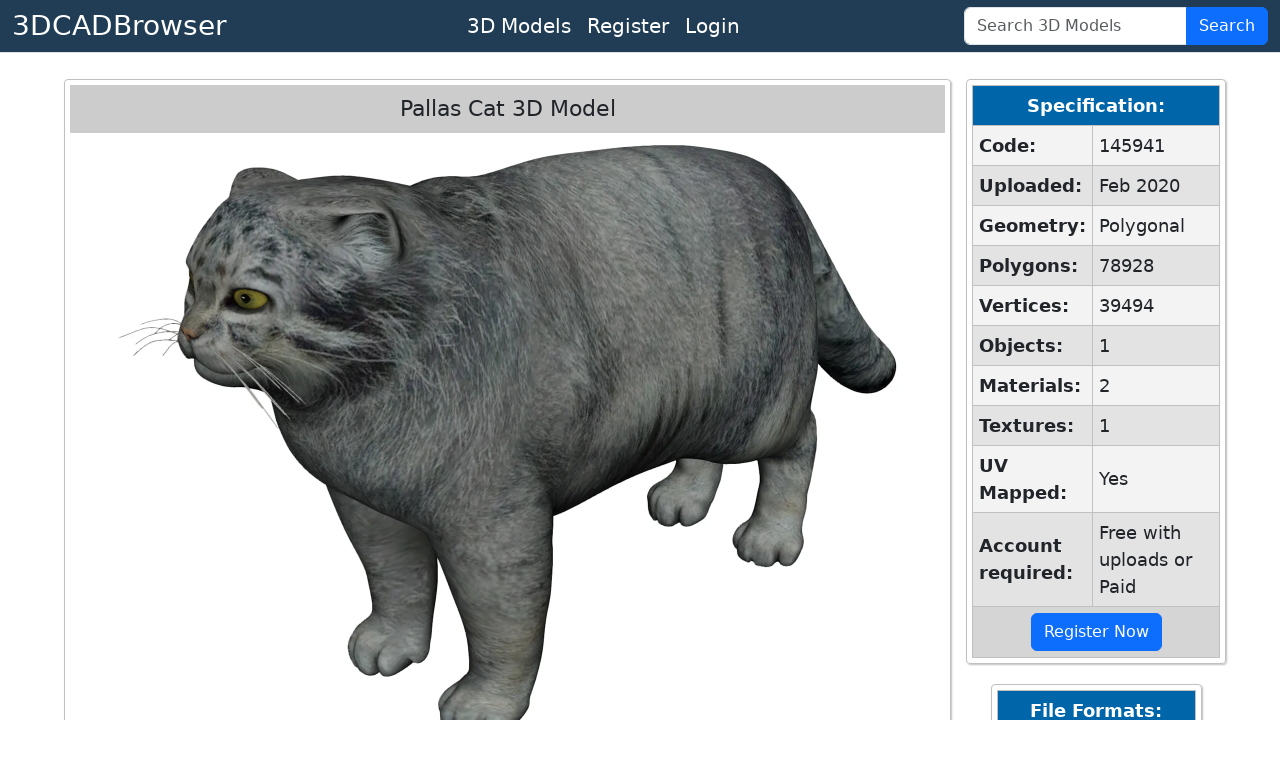

--- FILE ---
content_type: text/html; charset=utf-8
request_url: https://www.3dcadbrowser.com/3d-model/pallas-cat
body_size: 4705
content:


<!DOCTYPE html>
<html lang="en">
<head><script async src="https://www.googletagmanager.com/gtag/js?id=G-RTCD9F1Q5T"></script><script>window.dataLayer = window.dataLayer || []; function gtag() { dataLayer.push(arguments); } gtag('js', new Date()); gtag('config', 'G-RTCD9F1Q5T');</script><meta charset="utf-8" /><meta name="viewport" content="width=device-width, initial-scale=1.0" /><title>
	Pallas Cat 3D Model by Jaz Stereo - 3DCADBrowser
</title><meta name="keywords" content="download pallas cat 3d model" /><link href="https://cdn.jsdelivr.net/npm/bootstrap@5.3.8/dist/css/bootstrap.min.css" rel="stylesheet" integrity="sha384-sRIl4kxILFvY47J16cr9ZwB07vP4J8+LH7qKQnuqkuIAvNWLzeN8tE5YBujZqJLB" crossorigin="anonymous" /><link href="../css/default12.min.css" rel="stylesheet" /><link href="../favicon.ico" rel="shortcut icon" type="image/x-icon" /><meta name="description" content="Download Pallas Cat 3D Model for 3ds Max, Maya, Blender, Cinema 4D, Unreal, Unity and other 3D modeling, animation, VR packages." /></head>
<body>
    <header>
        <nav class="navbar navbar-expand-lg border-bottom box-shadow mb-3 p-0 pb-1 pb-lg-0">
            <div class="container-fluid justify-content-center justify-content-lg-between">
                <a class="navbar-brand fs-3 text-white" href="/">3DCADBrowser</a>
                <ul class="navbar-nav flex-row fs-5 mx-2">                    
                    <li id="liCatalog" class="nav-item mx-2 mx-lg-0">
                        <a class="nav-link text-white" href="/Catalog">3D Models</a></li>
                    <li id="liRegister" class="nav-item mx-2 mx-lg-0">
                        <a class="nav-link text-white" href="/Register">Register</a></li>
                    <li id="liLogin" class="nav-item mx-2 mx-lg-0">
                        <a class="nav-link text-white" href="/Login">Login</a></li>
                </ul>
                <form class="d-flex" role="search" id="frmSearch" action="/3d-models" method="post">
                    <div class="input-group">
                        <input class="form-control" id="tbSearch" type="search" name="tbSearch" placeholder="Search 3D Models">
                        <button class="btn btn-primary text-white" id="btnSearch" name="btnSearch" type="submit" title="Search 3D Models">Search</button>
                    </div>
                </form>
            </div>
        </nav>
    </header>

    <form method="post" action="./pallas-cat" id="form1">
<div class="aspNetHidden">
<input type="hidden" name="__VIEWSTATE" id="__VIEWSTATE" value="n0HiDDQr2TDLUQuja3QIXezrcbb+Tp0X1rHLRuoNyFp2IS0Sh/WSon/yYe/i1KJigodkEJWrraUzubktm1IeCjCSehRbtXXAr253zuoMTMUkYXW5UofbXGNYELReC2vrTw4uJshT1ys/S2Y4uZrN23sPfMpjlbG+64XLYlz1alGGA7vIGCz21VQLZljFga3rShXN/HEZ5CLm2/CeEskopnayhHY3KeSTOxxQFshAGiGSqdRQVaBoo3xpUItivFD4USLijgbR+WuKJh8yjoTQQ+p98zrLxtc/I/9ldOy2yWuTgyCkerQF3SEFSoxGpTBe" />
</div>

<div class="aspNetHidden">

	<input type="hidden" name="__VIEWSTATEGENERATOR" id="__VIEWSTATEGENERATOR" value="2A785B51" />
	<input type="hidden" name="__EVENTVALIDATION" id="__EVENTVALIDATION" value="CscPWWQmTqvVseKhsgEkedX3XtbFDqzrDSZ+aUWVjpFXxkF6NzLkN2v47ZmAl3qc0/ERhJnz2+K+cTCmWGbjmHTYLmgDAKUlR9jk5OSs2cKz2lRo4Zxf0yUhbjagOunts8CwY5Ys+mzQaiDYvMBMKwLOZp++YvXavX8PyZjE9R9Drn+++8BW1Rx41f3wznD3QKokf1RvqzRmcH8QSV/cHC3tZe3XjxpJclilLu7kWfA=" />
</div>
        <div class="divMaster">
            <main>
                
                
                
                

    <script src="/Scripts/2dviewer2.min.js"></script>

    
    
    
    
    
    
    

    <div id="CPH1_divModelPreview" class="divModelPreview">
        <div class="divModelListHeader">
            <h1>Pallas Cat 3D Model</h1> 
            
        </div>
        <div id="CPH1_div2DPreview" class="div2DPreview">
            <img src="/th/1/145/145941.webp" id="CPH1_imgPreview" width="1600" height="1200" alt="Pallas Cat 3D Model" />
            <div class="divModelPreviewButtons">
                <button type="button" id="btnPreview1" name="btnPreview1" onmouseover="return OnHover(1)" onclick="return OnClick(1)" onmouseout="return OnMouseOut()" class="myImageButton">
                    <img src="/ts/1/145/145941.webp" alt="Pallas Cat 3D Model" width="80" height="60"></button>
                <button type="button" id="btnPreview7" name="btnPreview7" onmouseover="return OnHover(7)" onclick="return OnClick(7)" onmouseout="return OnMouseOut()" class="myImageButton">
                    <img src="/ts/7/145/145941.webp" alt="Pallas Cat 3D Model" width="80" height="60"></button>
                <button type="button" id="btnPreview2" name="btnPreview2" onmouseover="return OnHover(2)" onclick="return OnClick(2)" onmouseout="return OnMouseOut()" class="myImageButton">
                    <img src="/ts/2/145/145941.webp" alt="Pallas Cat 3D Model" width="80" height="60"></button>
                <button type="button" id="btnPreview3" name="btnPreview3" onmouseover="return OnHover(3)" onclick="return OnClick(3)" onmouseout="return OnMouseOut()" class="myImageButton">
                    <img src="/ts/3/145/145941.webp" alt="Pallas Cat 3D Model" width="80" height="60"></button>
                <button type="button" id="btnPreview4" name="btnPreview4" onmouseover="return OnHover(4)" onclick="return OnClick(4)" onmouseout="return OnMouseOut()" class="myImageButton">
                    <img src="/ts/4/145/145941.webp" alt="Pallas Cat 3D Model" width="80" height="60"></button>
                <button type="button" id="btnPreview5" name="btnPreview5" onmouseover="return OnHover(5)" onclick="return OnClick(5)" onmouseout="return OnMouseOut()" class="myImageButton">
                    <img src="/ts/5/145/145941.webp" alt="Pallas Cat 3D Model" width="80" height="60"></button>
                <button type="button" id="btnPreview6" name="btnPreview6" onmouseover="return OnHover(6)" onclick="return OnClick(6)" onmouseout="return OnMouseOut()" class="myImageButton">
                    <img src="/ts/6/145/145941.webp" alt="Pallas Cat 3D Model" width="80" height="60"></button>

                <div id="CPH1_div3DPreviewButton" class="div3DPreviewButton">
                    <button id="CPH1_btn3DPreview" class="myImageButton" type="submit" name="btn3DPreview" title="Click for 3D Preview">
                        <img src="/ts/1/145/145941.webp" id="CPH1_img3DPreviewButton" width="80" height="60" alt="Pallas Cat 3D Model 3D Preview" /></button>
                    <div>3D</div>
                </div>
            </div>
        </div>
        
        <div class="divModelInfo">
            <div>
                <b>Download 3D Model of Pallas Cat</b> in max, fbx, obj, blend, c4d, dae, dxf, dwg, stl file formats for 3ds Max, Maya, Blender, Cinema 4D, Unreal Engine, Unity, Lightwave, Softimage, SketchUp, AutoCAD, ZBrush, Poser, Houdini, Daz Studio, Modo and other 3D modeling, animation, game design and VR packages.<br>
            </div>
            <div>
                <a href="../3d-models/pallas">pallas</a>, <a href="../3d-models/cat">cat</a>, <a href="../3d-models/wild">wild</a>, <a href="../3d-models/animal">animal</a>, <a href="../3d-models/feline">feline</a>, <a href="../3d-models/fauna">fauna</a>
            </div>
            <div>
                Uploaded by Jaz Stereo into <a href="../3d-models/animals">Nature - Fauna - Animals 3D Models</a>.
            </div>
        </div>
    </div>
    <div id="CPH1_divInfoColumn" class="divInfoColumn">
        <div id="CPH1_tblModelInfo" class="divRoundedWrapper">
            <table class="dlTableSpecs">
                <thead>
                    <tr>
                        <th colspan="2">Specification:</th>
                    </tr>
                </thead>
                <tbody>
                    <tr>
                        <th>Code:</th>
                        <td>145941</td>
                    </tr>
                    <tr>
                        <th>Uploaded:</th>
                        <td>Feb 2020</td>
                    </tr>
                    <tr>
                        <th>Geometry:</th>
                        <td>Polygonal</td>
                    </tr>
                    <tr>
                        <th>Polygons:</th>
                        <td>78928</td>
                    </tr>
                    <tr>
                        <th>Vertices:</th>
                        <td>39494</td>
                    </tr>
                    <tr>
                        <th>Objects:</th>
                        <td>1</td>
                    </tr>
                    <tr>
                        <th>Materials:</th>
                        <td>2</td>
                    </tr>
                    <tr>
                        <th>Textures:</th>
                        <td>1</td>
                    </tr>
                    <tr>
                        <th>UV Mapped:</th>
                        <td>Yes</td>
                    </tr>
                    <tr>
                        <th>Account required:</th>
                        <td>Free with uploads or Paid</td>
                    </tr>
                </tbody>
                <tfoot>
                    <tr>
                        <td colspan="2"><a href="../Register" id="CPH1_hlRegister" class="btn btn-primary" role="button">Register Now</a></td>
                    </tr>
                </tfoot>
            </table>
        </div>
        <div id="CPH1_tblModelFileFormats" class="divRoundedWrapper">
            <table class="dlTableSpecs">
                <thead>
                    <tr>
                        <th>File Formats:</th>
                    </tr>
                </thead>
                <tbody>
                    
                    <tr>
                        <td>
                            <div class="form-check">
                                <input name="ctl00$CPH1$cbFormat2" type="checkbox" id="CPH1_cbFormat2" class="form-check-input" value="2" checked="checked" />
                                <label class="form-check-label" for="CPH1_cbFormat2">
                                    3ds Max (.max)
                                </label>
                            </div>
                        </td>
                    </tr>
                    <tr>
                        <td>
                            <div class="form-check">
                                <input name="ctl00$CPH1$cbFormat67" type="checkbox" id="CPH1_cbFormat67" class="form-check-input" value="67" />
                                <label class="form-check-label" for="CPH1_cbFormat67">
                                    FBX (.fbx)
                                </label>
                            </div>
                        </td>
                    </tr>
                    <tr>
                        <td>
                            <div class="form-check">
                                <input name="ctl00$CPH1$cbFormat10" type="checkbox" id="CPH1_cbFormat10" class="form-check-input" value="10" />
                                <label class="form-check-label" for="CPH1_cbFormat10">
                                    Wavefront (.obj)
                                </label>
                            </div>
                        </td>
                    </tr>
                    <tr>
                        <td>
                            <div class="form-check">
                                <input name="ctl00$CPH1$cbFormat84" type="checkbox" id="CPH1_cbFormat84" class="form-check-input" value="84" />
                                <label class="form-check-label" for="CPH1_cbFormat84">
                                    Blender (.blend)
                                </label>
                            </div>
                        </td>
                    </tr>
                    <tr>
                        <td>
                            <div class="form-check">
                                <input name="ctl00$CPH1$cbFormat53" type="checkbox" id="CPH1_cbFormat53" class="form-check-input" value="53" />
                                <label class="form-check-label" for="CPH1_cbFormat53">
                                    Cinema 4D (.c4d)
                                </label>
                            </div>
                        </td>
                    </tr>
                    
                    <tr>
                        <td>
                            <div class="form-check">
                                <input name="ctl00$CPH1$cbFormat6" type="checkbox" id="CPH1_cbFormat6" class="form-check-input" value="6" />
                                <label class="form-check-label" for="CPH1_cbFormat6">
                                    AutoCAD (.dxf)
                                </label>
                            </div>
                        </td>
                    </tr>
                    
                    
                    
                    
                    
                    
                    
                    
                </tbody>
                <tfoot>
                    <tr>
                        <td>
                            <button id="CPH1_btnDownload" name="btnDownload" class="btn btn-primary">Download</button>
                        </td>
                    </tr>
                </tfoot>
            </table>
        </div>
    </div>
    <div id="CPH1_divSimilar" class="divRoundedWrapper95">
        <div class="divModelListHeader">
            <h2>Similar 3D Models</h2>
        </div>
        <ul class="dlModelList">
            <li><a href="/3d-model/cat-skeleton"><img width="160" height="120" alt="Cat Skeleton 3D Model" src="/ts/1/1/1971.webp">Cat Skeleton</a></li><li><a href="/3d-model/cat-4718"><img width="160" height="120" alt="Cat 3D Model" src="/ts/1/4/4718.webp">Cat</a></li><li><a href="/3d-model/cat-1839"><img width="160" height="120" alt="Cat CAD 3D Model" src="/ts/1/1/1839.webp">Cat [CAD]</a></li><li><a href="/3d-model/cat"><img width="160" height="120" alt="Cat 3D Model" src="/ts/1/1/1336.webp">Cat</a></li><li><a href="/3d-model/cat-head"><img width="160" height="120" alt="Cat Head CAD 3D Model" src="/ts/1/1/1838.webp">Cat Head [CAD]</a></li><li><a href="/3d-model/cat-4392"><img width="160" height="120" alt="Cat 3D Model" src="/ts/1/4/4392.webp">Cat</a></li><li><a href="/3d-model/cat-sitting-red-haired"><img width="160" height="120" alt="Cat Sitting Red Haired 3D Model" src="/ts/1/76/76847.webp">Cat Sitting Red Haired</a><div class="divTextured">T</div></li><li><a href="/3d-model/cat-92414"><img width="160" height="120" alt="Cat 3D Model" src="/ts/1/92/92414.webp">Cat</a><div class="divTextured">T</div></li><li><a href="/3d-model/lion-skeleton"><img width="160" height="120" alt="Lion Skeleton 3D Model" src="/ts/1/93/93275.webp">Lion Skeleton</a></li><li><a href="/3d-model/jaguar-155233"><img width="160" height="120" alt="Jaguar 3D Model" src="/ts/1/155/155233.webp">Jaguar</a><div class="divTextured">T</div></li>
        </ul>
    </div>
    

    

    

            </main>
        </div>
    

<script type="text/javascript">
//<![CDATA[
var strServerImages = '';var strServerImagesTHExt = '.webp';var iModelCode = 145941;var iModelSubCode = 145;var strCtrlID = 'CPH1_imgPreview';//]]>
</script>
</form>
    <footer class="footer border-top">
        <div class="container-fluid text-center">
            <div class="row">
                <div class="col m-1">
                    <ul class="list-inline text-nowrap m-0">
                        <li class="list-inline-item"><a href="../About-Us" id="hlAboutUs" class="text-white">About Us</a></li>
                        <li class="list-inline-item"><a href="../Terms-of-Use" id="hlTerms" class="text-white">Terms Of Use</a></li>
                        <li class="list-inline-item"><a href="../Privacy-Policy" id="hlPrivacy" class="text-white">Privacy Policy</a></li>
                        <li class="list-inline-item"><a href="../Support" id="hlSupport" class="text-white">Support</a></li>
                    </ul>
                </div>
                <div class="col m-1">
                    <span class="text-white text-nowrap">Copyright &copy; 3DCADBrowser, 2001-2026</span>
                </div>
            </div>
        </div>
    </footer>
    <script src="https://cdn.jsdelivr.net/npm/bootstrap@5.3.8/dist/js/bootstrap.bundle.min.js" integrity="sha384-FKyoEForCGlyvwx9Hj09JcYn3nv7wiPVlz7YYwJrWVcXK/BmnVDxM+D2scQbITxI" crossorigin="anonymous"></script>    
    <!-- <script>
        if (window.history.replaceState) {
            window.history.replaceState(null, null, window.location.href);
        }
    </script> -->
</body>
</html>


--- FILE ---
content_type: text/css
request_url: https://www.3dcadbrowser.com/css/default12.min.css
body_size: 2128
content:
a,a:link,a:visited{text-decoration:none}a:hover{text-decoration:underline}p{text-indent:15px;padding:0 10px}h1{font-size:22px}h2{font-size:21px}h3{font-size:20px}input[type=search],input[type=password],input[type=email]{min-width:250px}select{font-size:18px;color:#000;padding:3px;background:#fff}textarea{min-width:600px;min-height:300px}.navbar,.footer{background-color:#213d55}.btn:hover{text-decoration:none}.divMessageBox{padding:40px 12px;text-align:center;margin:12px auto;width:90%;max-width:600px;color:#f00;font-size:22px;border:1px solid #c0c0c0;border-radius:3px;background-color:#eee}.spanWarning{color:#f00;padding:5px;text-align:center;margin:4px auto}.Pager{background-color:#f0f0f0;font-size:18px;padding:5px 5px 5px 5px}.divMaster{width:99%;margin:0 auto;background-color:#fff;text-align:center}.divModelListHeader{text-align:center;background-color:#ccc;padding:1px}.divModelListHeader h1,h2,h3,h4,h5,h6{display:inline-block;margin:10px auto}.divModelListHeader a{color:#1e1e1e}.Rating{display:inline-block;margin-left:20px;color:#d05b00;font-size:24px}.divInfoColumn{display:inline-block;vertical-align:top}.divModelPreview{display:inline-block;margin:10px;border:1px solid #c0c0c0;border-radius:4px;box-shadow:1px 1px 2px silver;padding:5px;width:98%}.divModelPreviewButtons{border-top:1px solid #c0c0c0;padding:4px}.myImageButton{color:#fff;padding:0;margin:4px;border:0;width:80px;height:60px;cursor:pointer}.myImageButton img{color:#fff;padding:0;margin:0;border:0;width:80px;height:60px}.div2DPreview{margin:10px auto;max-width:800px}.div2DPreview>img{max-width:100%;height:auto}.div3DPreviewButton{display:inline-block;position:relative}.div3DPreviewButton div{position:absolute;top:50%;left:50%;transform:translate(-50%,-50%);color:#000;font-size:34px;font-weight:bold;background-color:#fff;border-radius:50%;-webkit-user-select:none;-moz-user-select:none;-ms-user-select:none;user-select:none;pointer-events:none;opacity:.5}.divViewer{cursor:move;padding:0;margin:0 auto}.divViewer #divViewerLoading{position:relative;margin:50px}.divViewer img{position:relative;top:0;max-width:100%;height:auto}.divRoundedWrapper{padding:5px;display:inline-block;vertical-align:top;margin:10px auto;border:1px solid #c0c0c0;border-radius:4px;box-shadow:1px 1px 2px silver}.divRoundedWrapperFlex{padding:5px;margin:10px auto;border:1px solid #c0c0c0;border-radius:4px;box-shadow:1px 1px 2px silver}.divRoundedWrapper95{padding:5px;display:inline-block;vertical-align:top;margin:10px auto;border:1px solid #c0c0c0;border-radius:4px;box-shadow:1px 1px 2px silver;width:98%}.divCustomerInfo{background-color:#f3f3f3}.divCustomerInfo div{display:inline-block;margin:10px;border:none;vertical-align:middle}.divCustomerInfo div a{white-space:nowrap}.spanMinWidth250{min-width:250px}.dlTableSpecs{border:none;border-collapse:collapse;font-size:18px;background-color:#f3f3f3;padding:4px}.dlTableSpecs th,td{padding:6px;text-align:left;border:1px solid #c0c0c0}.dlTableSpecs thead th{font-size:18px;color:#fff;text-align:center;background-color:#0166a9}.dlTableSpecs tbody tr:nth-child(even){background-color:#e3e3e3}.dlTableSpecs tfoot td{font-size:18px;font-weight:normal;text-align:center;background-color:#d5d5d5}.divModelInfo{background-color:#f3f3f3;padding:8px;text-align:left}.divModelInfo div{border-top:1px solid #c0c0c0;padding:8px}.divRandomModels{margin:0 auto;padding:10px}.divRandomModels img{display:inline;border:0;width:80px;height:60px;margin:0 auto;padding:6px}.divRandomModelsVertical{display:inline-block;margin:0 auto;padding:10px;width:100px}.divRandomModelsVertical img{display:block;border:0;width:80px;height:60px;margin:0 auto;padding:6px}.divModelListVertical{display:inline-block;vertical-align:top;text-align:center;border:1px solid #c0c0c0;border-radius:4px;box-shadow:1px 1px 2px silver;min-width:220px;padding:5px;width:80%;margin:10px;background-color:#f5f5f5}.divModelListHeader{text-align:center;background-color:#ccc;padding:1px 10px;margin:0 auto}.divModelListHeader h1,h2,h3{display:inline-block}.divModelListHeader a{color:#1e1e1e}.dlModelList{list-style-type:none;font-size:18px;margin:0 auto;text-align:center;padding:8px;background-color:#f5f5f5}.dlModelList div{position:absolute;-webkit-user-select:none;-moz-user-select:none;-ms-user-select:none;user-select:none;pointer-events:none;background-color:#fff;padding:1px;margin:2px;font-size:17px;font-weight:bold;opacity:.8;border-radius:4px}.dlModelList .divCAD{top:0;left:0;color:#1e1e1e}.dlModelList .divTextured{top:0;left:0;transform:translate(0%,0%);color:#1e1e1e}.dlModelList .divAccount{top:102px;left:50%;transform:translate(-50%,0%);color:#ffa500}.dlModelList .divDownloaded{top:45px;left:50%;transform:translate(-50%,0%);color:#00f;background-color:#fff}.dlModelList .divTop{top:0;left:98%;transform:translate(-100%,0%);color:#f00;background-color:#fff}.dlModelList .divNew{top:0;left:50%;transform:translate(-50%,0%);color:#008000;background-color:#fff}.dlModelList li{position:relative;display:inline-table;border:1px solid #c0c0c0;width:180px;min-height:160px;padding:8px;margin:4px;border-radius:4px;box-shadow:1px 1px 2px silver;background-color:#fff}.dlModelList li a{text-align:center;display:block;color:#1e1e1e}.dlModelList li a img{display:block;border:0;max-width:100%;height:auto;margin:0 auto;padding:0}.dlModelList li a:hover{color:#1e1e1e}.divHomePage{display:inline-block;vertical-align:top;margin:10px auto;width:80%;padding:5px;text-align:center;border:1px solid #c0c0c0;border-radius:4px;box-shadow:1px 1px 2px silver;background-color:#f5f5f5}.divCentered{padding:3px;text-align:center;margin:4px auto;background-color:#f5f5f5}.divCentered80{padding:3px;text-align:center;margin:4px auto;width:80%}.divCentered95Max1200{display:inline-block;vertical-align:top;padding:3px;text-align:center;margin:4px auto;width:98%;max-width:1200px}.divCentered95Max800{display:inline-block;vertical-align:top;padding:3px;text-align:center;margin:4px auto;width:98%;max-width:800px}.divCentered95Max600{display:inline-block;vertical-align:top;padding:3px;text-align:center;margin:4px auto;width:98%;max-width:600px}.divTestimonial{width:70%;border:1px solid #c0c0c0;border-radius:4px;box-shadow:1px 1px 2px silver;margin:10px auto;padding:5px;font-style:italic;font-weight:bold}.dlReviews{list-style-type:none;margin:0 auto;text-align:left;padding:8px;background-color:#f5f5f5}.dlReviews li{padding:4px}.dlReviews li:nth-child(even){background-color:#e3e3e3}.dlTableMain{border:1px solid #c0c0c0;border-collapse:collapse;background-color:#f3f3f3;padding:4px;margin:0 auto}.dlTableMain tbody th{text-align:right}.dlTableMain tbody td{text-align:left}.dlTableMain tbody td input{min-width:140px;width:320px}.dlTableMain tbody td select{min-width:140px;width:330px}.dlTableMain th,td{padding:6px}.dlTableMain thead th{text-align:center;background-color:#bebebe}.dlTableMain tbody tr:nth-child(even){background-color:#e3e3e3}.dlTableMain tfoot td{text-align:center;background-color:#d5d5d5}.dlTableVertical{border:1px solid #c0c0c0;border-collapse:collapse;background-color:#f3f3f3;padding:4px;margin:4px auto;width:100%}.dlTableVertical tbody th{text-align:right}.dlTableVertical tbody td{text-align:center}.dlTableVertical tbody td textarea{width:100%;min-width:200px;height:250px;-webkit-box-sizing:border-box;-moz-box-sizing:border-box;box-sizing:border-box}.dlTableVertical tbody td input{width:100%;min-width:200px;-webkit-box-sizing:border-box;-moz-box-sizing:border-box;box-sizing:border-box}.dlTableVertical tbody td select{width:100%;min-width:200px}.dlTableVertical th,td{padding:14px;margin:12px}.dlTableVertical thead th{text-align:center;background-color:#bebebe}.dlTableVertical tbody tr:nth-child(even){background-color:#e3e3e3}.dlTableVertical tfoot td{text-align:center;background-color:#d5d5d5}.divAddress{padding:10px;margin:20px auto;border-top:1px solid #c0c0c0;text-align:center}.divAddress p{font-weight:bold;font-style:italic;text-align:center}.divAddress a{color:#1e1e1e}.spanSmall{font-size:12px}.dlTableRegister{border:1px solid #c0c0c0;border-collapse:collapse;background-color:#f3f3f3;padding:4px;margin:0 auto;text-align:center}.dlTableRegister thead th{text-align:center;background-color:#d5d5d5}.dlTableRegister tbody th{text-align:left;font-weight:normal}.dlTableRegister tbody td{text-align:center;vertical-align:top}.dlTableRegister tbody td b{white-space:nowrap}.dlTableRegister th,td{padding:6px;border:1px solid #c0c0c0}.dlTableRegister tbody tr:nth-child(even){background-color:#e3e3e3}.dlTableRegister tfoot td{text-align:center;background-color:#d5d5d5;font-size:22px}.dlTableRegister tbody a:link,a:visited{font-size:18px}.dlTableRegister tbody tr th:first-child{width:45%}.divSelect{padding:8px;text-align:center;background-color:#dcdcdc;overflow:hidden}.dlCatalog{display:flex;justify-content:center;align-items:stretch;flex-wrap:wrap;list-style-type:none;font-size:18px;margin:0 auto;text-align:center;padding:8px;background-color:#f5f5f5}.dlCatalog>li{flex:auto;border:1px solid #c0c0c0;width:180px;min-height:160px;padding:8px;margin:4px;border-radius:4px;vertical-align:top;box-shadow:1px 1px 2px silver;background-color:#fff}.dlCatalog>li>div{text-align:center;display:block;margin:6px;padding:6px;border:1px solid #c0c0c0;border-radius:4px;min-height:60px;background-color:#f5f5f5}.dlCatalog>li>div>a,.dlCatalog>li>div>span,.dlCatalog>li>div>span>a{text-align:center;display:inline-block;margin:2px 4px}.dlCatalog>li>a,.dlCatalog>li>span{text-align:center;display:block;color:#1e1e1e;min-height:160px}.dlCatalog li img{display:block;border:0;width:160px;height:120px;margin:4px auto;padding:0}.dlDownloadsList{list-style-type:none;font-size:18px;margin:0 auto;text-align:center;padding:8px;background-color:#f5f5f5}.dlDownloadsList>li{position:relative;display:inline-table;border:1px solid #c0c0c0;width:180px;min-height:160px;padding:8px;margin:4px;border-radius:4px;vertical-align:top;box-shadow:1px 1px 2px silver;background-color:#fff}.dlDownloadsList>li>div{text-align:center;display:block;margin:6px;padding:6px;border:1px solid #c0c0c0;border-radius:4px;min-height:60px}.dlDownloadsList>li>div>a,.dlDownloadsList>li>div>span,.dlDownloadsList>li>div>span>a{text-align:center;display:inline-block;margin:2px 4px;white-space:nowrap}.dlDownloadsList>li>a,.dlDownloadsList>li>span{text-align:center;display:block;color:#1e1e1e;min-height:160px}.dlDownloadsList li img{display:block;border:0;width:160px;height:120px;margin:4px auto;padding:0}.dlUploadsList{list-style-type:none;font-size:18px;margin:0 auto;text-align:center;padding:8px}.dlUploadsList li{position:relative;display:inline-table;border:1px solid #c0c0c0;width:180px;min-height:160px;padding:8px;margin:4px;border-radius:4px;vertical-align:top;box-shadow:1px 1px 2px silver}.dlUploadsList>li>div{text-align:center;display:block;margin:6px;padding:6px;border:1px solid #c0c0c0;border-radius:4px}.dlUploadsList>li>div>a,.dlUploadsList>li>div>span{text-align:center;display:inline-block;margin:6px;white-space:nowrap}.dlUploadsList>li>a,.dlUploadsList>li>span{text-align:center;display:block;color:#1e1e1e;min-height:160px}.dlUploadsList li img{display:block;border:0;width:160px;height:120px;margin:4px auto;padding:0}.divRegister{display:inline-block;background-color:#f5f5f5}.divRegisterHeader{font-size:22px;font-weight:bold;text-align:center;background-color:#ccc;padding:10px;margin:0 auto}.divRegisterItem{display:inline-block}.spanNoWrap{white-space:nowrap}.spanBig{font-size:30px;color:#d05b00;white-space:nowrap}.spanMedium{font-size:25px;color:#d05b00;white-space:nowrap}@media only screen and (min-width:1100px){.divInfoColumn{width:260px}.divModelPreview{width:70%}}@media only screen and (max-width:1100px){.divRandomModelsVertical{display:none}}@media only screen and (max-width:1000px){.divModelListVertical{max-width:98%;width:98%;margin:10px auto}.divHomePage{width:98%;padding:3px}.dlTableRegister{font-size:14px}}@media only screen and (max-width:600px){.divRandomModels{display:none}.dlTableMain tbody td input{width:190px}.dlTableMain tbody td select{width:200px}}

--- FILE ---
content_type: application/javascript
request_url: https://www.3dcadbrowser.com/Scripts/2dviewer2.min.js
body_size: 158
content:
function OnHover(n){return iCurrImage=n,clearTimeout(timeoutId),timeoutId=setTimeout(SetImage,200),!1}function OnClick(n){return iCurrImage=n,SetImage(),!1}function OnMouseOut(){return clearTimeout(timeoutId),!1}function SetImage(){try{var n=document.getElementById(strCtrlID);n.src=strServerImages+"/th/"+iCurrImage+"/"+iModelSubCode+"/"+iModelCode+strServerImagesTHExt}catch(t){return!1}}var iCurrImage=1;let timeoutId;